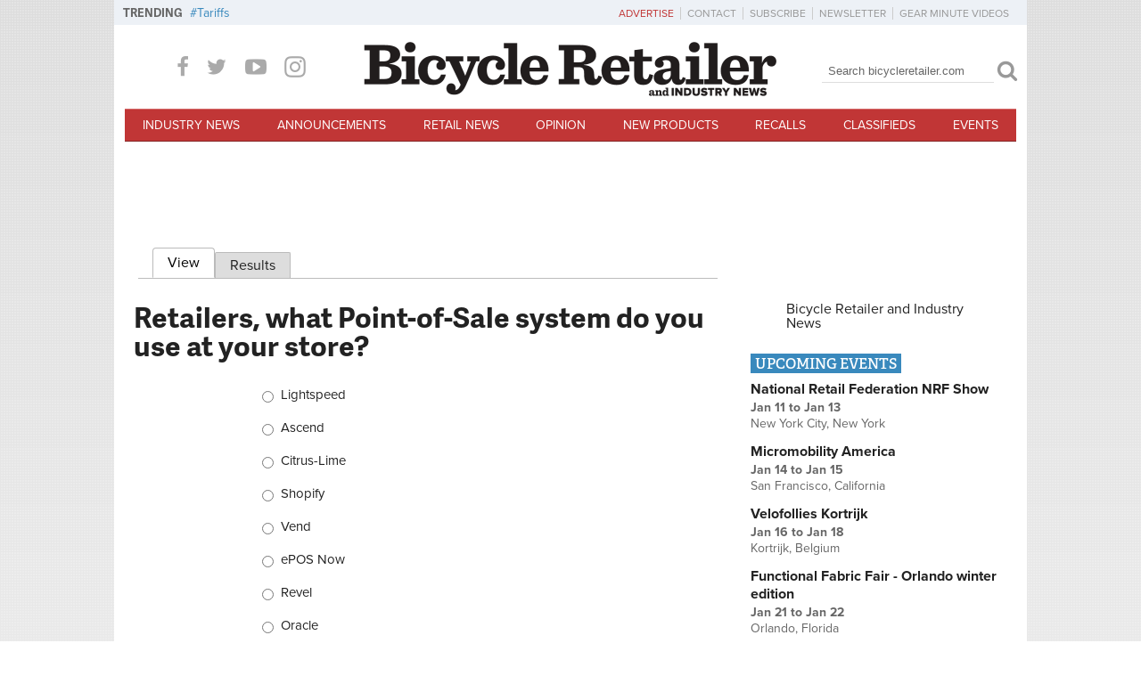

--- FILE ---
content_type: text/html; charset=utf-8
request_url: https://www.google.com/recaptcha/api2/aframe
body_size: 251
content:
<!DOCTYPE HTML><html><head><meta http-equiv="content-type" content="text/html; charset=UTF-8"></head><body><script nonce="rGNk03OqVsBIJQWYoS5kiQ">/** Anti-fraud and anti-abuse applications only. See google.com/recaptcha */ try{var clients={'sodar':'https://pagead2.googlesyndication.com/pagead/sodar?'};window.addEventListener("message",function(a){try{if(a.source===window.parent){var b=JSON.parse(a.data);var c=clients[b['id']];if(c){var d=document.createElement('img');d.src=c+b['params']+'&rc='+(localStorage.getItem("rc::a")?sessionStorage.getItem("rc::b"):"");window.document.body.appendChild(d);sessionStorage.setItem("rc::e",parseInt(sessionStorage.getItem("rc::e")||0)+1);localStorage.setItem("rc::h",'1768357642484');}}}catch(b){}});window.parent.postMessage("_grecaptcha_ready", "*");}catch(b){}</script></body></html>

--- FILE ---
content_type: text/javascript
request_url: https://www.bicycleretailer.com/sites/default/files/js/js_VFfZFS5rlMFO6QXi51_zj2GIAHYo0O2TEsPz0xnTRuU.js
body_size: 975
content:
/**
 * Cookie plugin
 *
 * Copyright (c) 2006 Klaus Hartl (stilbuero.de)
 * Dual licensed under the MIT and GPL licenses:
 * http://www.opensource.org/licenses/mit-license.php
 * http://www.gnu.org/licenses/gpl.html
 *
 */
jQuery.cookie=function(name,value,options){if(typeof value!='undefined'){options=options||{};if(value===null){value='';options.expires=-1;}
var expires='';if(options.expires&&(typeof options.expires=='number'||options.expires.toUTCString)){var date;if(typeof options.expires=='number'){date=new Date();date.setTime(date.getTime()+(options.expires*24*60*60*1000));}else{date=options.expires;}
expires='; expires='+date.toUTCString();}
var path=options.path?'; path='+(options.path):'';var domain=options.domain?'; domain='+(options.domain):'';var secure=options.secure?'; secure':'';document.cookie=[name,'=',encodeURIComponent(value),expires,path,domain,secure].join('');}else{var cookieValue=null;if(document.cookie&&document.cookie!=''){var cookies=document.cookie.split(';');for(var i=0;i<cookies.length;i++){var cookie=jQuery.trim(cookies[i]);if(cookie.substring(0,name.length+1)==(name+'=')){cookieValue=decodeURIComponent(cookie.substring(name.length+1));break;}}}
return cookieValue;}};;
'use strict';
(function ($) {
  Drupal.behaviors.pollanonHandleVoteView = {
    attach: function (context) {
      //Does this page contain poll form or poll results?
      if (typeof PollAnon === 'undefined' || !PollAnon.nid) {
        return;
      }

      var cookieName = 'pa-' + PollAnon.nid;

      //Form element is hidden by CSS to prevent flashing on switching to result display
      $('form.pollanon').fadeIn('fast');

      if ($.cookie(cookieName)) {
        //Cookie exists: This anonymous user has already submitted the given poll
        var $hiddenResults = $('.pollanon-poll-results.hidden');
        if ($hiddenResults.length > 0) {
          //Hide poll form options and button
          var $pollForm = $('form.pollanon .vote-form');
          $('.form-radios, .form-submit', $pollForm).hide();
          //Display results
          $hiddenResults.hide(); //Needs to be hidden by jQuery for the fadeIn() to work
          $hiddenResults.removeClass('hidden'); //Remove CSS hiding
          $hiddenResults.fadeIn('fast'); //Show element with an animation
        }
      }
      else {
        //User might be submitting the poll form
        var ua = navigator.userAgent;
        var uaI = Math.floor(ua.length/2);
        var pollanonKey = ua ? ua.substring(uaI, uaI+2) + ua.length : '';
        pollanonKey += '-' + new Date().getTime();
        $.cookie('pa-submit', pollanonKey, {path: '/'});
        $('form.pollanon input[name="pollanonkey"]', context).attr('value', pollanonKey);
      }

      var msg = $.cookie('pa-messages');
      if (msg) {
        msg = unescape(msg.replace(/\+/g, ' '));
        $('form.pollanon').before('<div class="messages status">'+msg+'</div>');
        $.cookie('pa-messages', null, { path: '/' }); //Remove message cookie
      }

    }
  };
})(jQuery);
;
